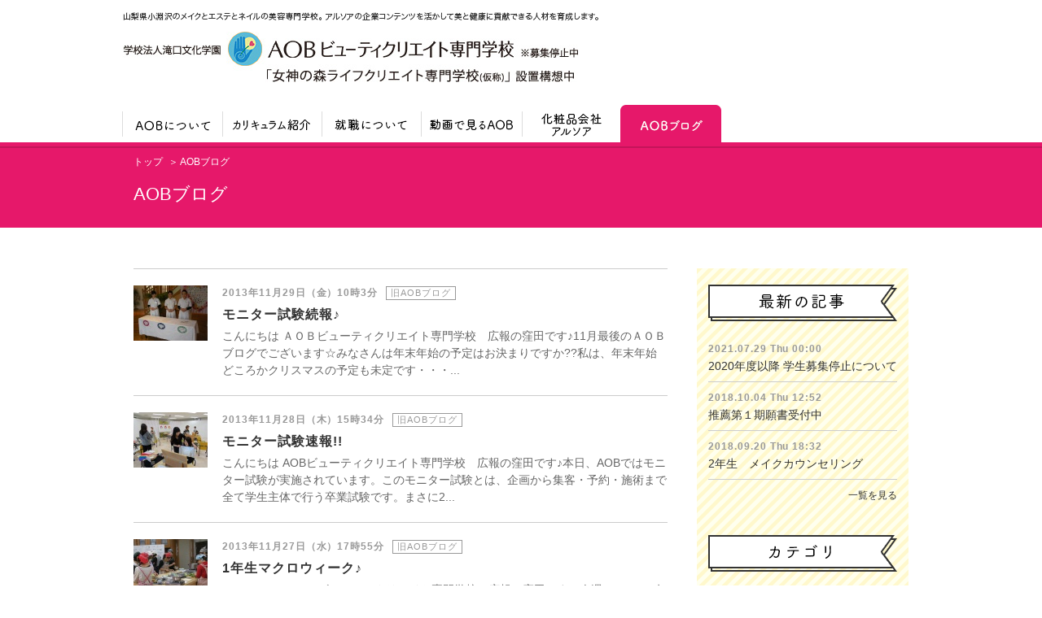

--- FILE ---
content_type: text/html
request_url: https://aob.ac.jp/blog/year/2013/month/11?PHPSESSID=69758ed9f47d282963bb2fc26a963fe2
body_size: 36764
content:
<!DOCTYPE html PUBLIC "-//W3C//DTD XHTML 1.0 Transitional//EN" "http://www.w3.org/TR/xhtml1/DTD/xhtml1-transitional.dtd">
<html xmlns="http://www.w3.org/1999/xhtml" xml:lang="ja" lang="ja">
<head>
<meta http-equiv="Content-Type" content="text/html; charset=UTF-8" />
<meta http-equiv="X-UA-Compatible" content="IE=edge" />
<meta name="viewport" content="width=980">
<meta http-equiv="imagetoolbar" content="no" />
<meta name="apple-mobile-web-app-capable" content="yes">
<meta name="apple-mobile-web-app-status-bar-style" content="black">
<link rel="shortcut icon" href="http://www.aob.ac.jp/favicon.ico" />


<link rel='stylesheet' type='text/css' href="/quickcode/AOB/themes/pc/common/css/default.css?v=1489368334" />
<link rel='stylesheet' type='text/css' href="/quickcode/AOB/themes/pc/common/css/common.css?v=1628077427" />
<link rel='stylesheet' type='text/css' href="/quickcode/AOB/themes/pc/common/css/style.css?v=1627978800" />

<script type="text/javascript" src="/quickcode/AOB/themes/pc/common/js/jquery-1.8.2.min.js"></script>
<script type="text/javascript" src="/quickcode/AOB/../quickcode1.1.4/js/jquery.yii.js"></script>

<link rel="stylesheet" type="text/css" href="/quickcode/AOB/themes/pc/common/css/pager.css" />
<title>AOBブログ | AOBビューティクリエイト専門学校</title>

<meta name="keywords" content="ブログ,メイク,ブライダル,エステ,アロマ,ネイル,マクロビオティック,トータルビューティ,総合美容専門学校,美容学校,専門学校,東京,山梨,長野,小淵沢"/>
<meta name="description" content="トータルビューティだから、あなたの可能性が花開く！AOBビューティクリエイト専門学校は山梨県小淵沢にある総合美容専門学校です。東京、山梨、長野からも通学圏内で、ほかの専門学校では学ぶことが難しいような幅広い美容の知識や技術をトータルに学ぶことができます。"/>


<!--============ Google Ananalytics ============--> 
<script type="text/javascript">

 var _gaq = _gaq || [];
 _gaq.push(['_setAccount', "UA-9816203-1"]);
 _gaq.push(['_setDomainName', 'none']);
 _gaq.push(['_setAllowLinker', true]);
 //_gaq.push(['_trackPageview']);　ここがデフォルトの記述です。

/*ここから追記箇所です。*/
$(function(){

var manager = new AOBPageManager();
var title = document.title.replace(/ \| AOBビューティクリエイト専門学校/,"");
var subTitle;
if($("input.confirm").size()===1){
   subTitle = "入力画面";
}else if($("input.request").size()===1){
   subTitle = "確認画面";
}
var page = manager.createPage(title, subTitle); if(page!==undefined){
   manager.setPageTitle(page);
   manager.submitPageCount(page);
   //console.log(document.title + " : " +page.getURL());
}else if(page!==false){
   _gaq.push(['_trackPageview']);
   //console.log(document.title);
}

});
/*ここまで追記箇所です。*/

 (function() {
   var ga = document.createElement('script'); ga.type = 'text/javascript';
ga.async = true;
   ga.src = ('https:' == document.location.protocol ? 'https://ssl' :
'http://www') + '.google-analytics.com/ga.js';
   var s = document.getElementsByTagName('script')[0];
s.parentNode.insertBefore(ga, s);
 })();

</script>


</head>

<body id="blog" onload="disable_links_outline();">
<div id="wrapper">

<div id="header">
	<div class="inner">
		<p><img src="/quickcode/AOB/themes/pc/common/images/hcopy.gif" alt="山梨県小淵沢のメイクとエステとネイルの美容専門学校。 アルソアの企業コンテンツを活かして美と健康に貢献できる人材を育成します。 女神の森ライフクリエイト専門学校(仮称) 設置構想中です。" /></p>
		<p><a href="/?PHPSESSID=69758ed9f47d282963bb2fc26a963fe2"><img src="/quickcode/AOB/themes/pc/common/images/logo01.jpg" alt="学校法人滝口文化学園　AOBビューティクリエイト専門学校" /></a></p>
	</div>

	<div id="nav">
		<ul>
			<li><a href="/aboutaob/?PHPSESSID=69758ed9f47d282963bb2fc26a963fe2"><img src="/quickcode/AOB/themes/pc/common/images/nav01.gif" alt="AOBについて" /></a>
				<div class="drop">
				<ul>
					<li><a href="/aboutaob/?PHPSESSID=69758ed9f47d282963bb2fc26a963fe2"><img src="/quickcode/AOB/themes/pc/common/images/nav01_sub1.jpg" alt="校長あいさつ" /></a></li>
					<li><a href="/aboutaob_strength/?PHPSESSID=69758ed9f47d282963bb2fc26a963fe2"><img src="/quickcode/AOB/themes/pc/common/images/nav01_sub2.jpg" alt="AOBの5つの強み" /></a></li>
					<li><a href="/aboutaob_access/?PHPSESSID=69758ed9f47d282963bb2fc26a963fe2"><img src="/quickcode/AOB/themes/pc/common/images/nav01_sub3.jpg" alt="アクセス・ロケーション" /></a></li>
				</ul>
				</div>
			</li>
			<li><a href="/curriculum/?PHPSESSID=69758ed9f47d282963bb2fc26a963fe2"><img src="/quickcode/AOB/themes/pc/common/images/nav02.gif" alt="カリキュラム紹介" /></a>
				<div class="drop">
				<ul>
					<li><a href="/curriculum/?PHPSESSID=69758ed9f47d282963bb2fc26a963fe2"><img src="/quickcode/AOB/themes/pc/common/images/nav02_sub1.jpg" alt="２年間の学科フロー" /></a></li>
					<li><a href="/curriculum_makeup/?PHPSESSID=69758ed9f47d282963bb2fc26a963fe2"><img src="/quickcode/AOB/themes/pc/common/images/nav02_sub2.jpg" alt="各授業で学ぶこと" /></a></li>
					<li><a href="/curriculum_instructors/?PHPSESSID=69758ed9f47d282963bb2fc26a963fe2"><img src="/quickcode/AOB/themes/pc/common/images/nav02_sub3.jpg" alt="講師紹介" /></a></li>
					<li><a href="/curriculum_learning/?PHPSESSID=69758ed9f47d282963bb2fc26a963fe2"><img src="/quickcode/AOB/themes/pc/common/images/nav02_sub4.jpg" alt="快適な学びを応援" /></a></li>
					<li><a href="/curriculum_timetable/?PHPSESSID=69758ed9f47d282963bb2fc26a963fe2"><img src="/quickcode/AOB/themes/pc/common/images/nav02_sub5.jpg" alt="時間割" /></a></li>
					<li><a href="/curriculum_qualification/?PHPSESSID=69758ed9f47d282963bb2fc26a963fe2"><img src="/quickcode/AOB/themes/pc/common/images/nav02_sub6.jpg" alt="取得可能な資格" /></a></li>
					<li><a href="/curriculum_training/?PHPSESSID=69758ed9f47d282963bb2fc26a963fe2"><img src="/quickcode/AOB/themes/pc/common/images/nav02_sub7.jpg" alt="海外研修" /></a></li>
				</ul>
				</div>
			</li>
			<li><a href="/support/?PHPSESSID=69758ed9f47d282963bb2fc26a963fe2"><img src="/quickcode/AOB/themes/pc/common/images/nav03.gif" alt="就職について" /></a>
				<div class="drop">
				<ul>
					<li><a href="/support/?PHPSESSID=69758ed9f47d282963bb2fc26a963fe2"><img src="/quickcode/AOB/themes/pc/common/images/nav03_sub1.jpg" alt="活躍する先輩たち" /></a></li>
					<li><a href="/support_job/?PHPSESSID=69758ed9f47d282963bb2fc26a963fe2"><img src="/quickcode/AOB/themes/pc/common/images/nav03_sub2.jpg" alt="主な就職先の実績" /></a></li>
					<li><a href="/support_followup/?PHPSESSID=69758ed9f47d282963bb2fc26a963fe2"><img src="/quickcode/AOB/themes/pc/common/images/nav03_sub3.jpg" alt="就職サポート" /></a></li>
				</ul>
				</div>
			</li>
			<li><a href="/movie/?PHPSESSID=69758ed9f47d282963bb2fc26a963fe2"><img src="/quickcode/AOB/themes/pc/common/images/nav04.gif" alt="動画で見るAOB" /></a></li>
			<li><a href="/arsoa/?PHPSESSID=69758ed9f47d282963bb2fc26a963fe2"><img src="/quickcode/AOB/themes/pc/common/images/nav07.gif" alt="化粧品会社アルソア" /></a></li>
			<li><a href="/blog/?PHPSESSID=69758ed9f47d282963bb2fc26a963fe2"><img src="/quickcode/AOB/themes/pc/common/images/nav08_act.gif" alt="AOBブログ" /></a></li>
		</ul>

	</div>
</div><!-- /header -->

<div id="pagetitle">
    <div class="contents">
    	<div id="breadcrumb">
<div id="topicpath"><ul class="breadcrumb">
<li><a href="/?PHPSESSID=69758ed9f47d282963bb2fc26a963fe2">トップ</a></li><span class="divider"> </span>AOBブログ</ul>
</div>    	</div>
    	<h1>AOBブログ</h1>
    </div>
</div><!-- /title -->


<div class="contents">
    
    <div id="article">
<ul id="blogList"><li>
<dl class="clf">
<dt><a href="/blog_detail/data/254?PHPSESSID=69758ed9f47d282963bb2fc26a963fe2"><img width="91" src="https://aob.ac.jp/quickcode/AOB/uploads/element/banner1/20131129093941_91_8642.jpg" alt="モニター試験続報♪" /></a></dt>

<dd>
2013年11月29日（金）10時3分<span>旧AOBブログ</span><strong><a href="/blog_detail/data/254?PHPSESSID=69758ed9f47d282963bb2fc26a963fe2">モニター試験続報♪</a></strong><p>こんにちは ＡＯＢビューティクリエイト専門学校　広報の窪田です♪11月最後のＡＯＢブログでございます☆みなさんは年末年始の予定はお決まりですか??私は、年末年始どころかクリスマスの予定も未定です・・・...</p></dd></dl></li>
<li>
<dl class="clf">
<dt><a href="/blog_detail/data/253?PHPSESSID=69758ed9f47d282963bb2fc26a963fe2"><img width="91" src="https://aob.ac.jp/quickcode/AOB/uploads/element/banner1/20131128151029_91_55371.jpg" alt="モニター試験速報" /></a></dt>

<dd>
2013年11月28日（木）15時34分<span>旧AOBブログ</span><strong><a href="/blog_detail/data/253?PHPSESSID=69758ed9f47d282963bb2fc26a963fe2">モニター試験速報!!</a></strong><p>こんにちは AOBビューティクリエイト専門学校　広報の窪田です♪本日、AOBではモニター試験が実施されています。このモニター試験とは、企画から集客・予約・施術まで全て学生主体で行う卒業試験です。まさに2...</p></dd></dl></li>
<li>
<dl class="clf">
<dt><a href="/blog_detail/data/252?PHPSESSID=69758ed9f47d282963bb2fc26a963fe2"><img width="91" src="https://aob.ac.jp/quickcode/AOB/uploads/element/banner1/20131127173034_91_8642.jpg" alt="1年生マクロウィーク♪" /></a></dt>

<dd>
2013年11月27日（水）17時55分<span>旧AOBブログ</span><strong><a href="/blog_detail/data/252?PHPSESSID=69758ed9f47d282963bb2fc26a963fe2">1年生マクロウィーク♪</a></strong><p>こんにちは　 AOBビューティクリエイト専門学校　広報の窪田です。今週のAOBは1年生のマクロウィークと明日に控えた2年生のモニター試験がでアワアワしています☆本日は1年生のマクロビオテックの授業の様子です。</p></dd></dl></li>
<li>
<dl class="clf">
<dt><a href="/blog_detail/data/251?PHPSESSID=69758ed9f47d282963bb2fc26a963fe2"><img width="91" src="https://aob.ac.jp/quickcode/AOB/uploads/element/banner1/20131125172039_91_8642.jpg" alt="11/24 オープンキャンパス開催しました" /></a></dt>

<dd>
2013年11月25日（月）17時15分<span>旧AOBブログ</span><strong><a href="/blog_detail/data/251?PHPSESSID=69758ed9f47d282963bb2fc26a963fe2">11/24オープンキャンパス開催しました</a></strong><p>こんにちは。 昨日、サロンdeAOB と題しまして、オープンキャンパスが開催されました。ＡＯＢの学生たちが、エステティシャンとネイリストになって高校生達にエステ＆ネイルをさせて頂きました。</p></dd></dl></li>
<li>
<dl class="clf">
<dt><a href="/blog_detail/data/250?PHPSESSID=69758ed9f47d282963bb2fc26a963fe2"><img src="/quickcode/AOB/themes/pc/common/images/blog/noimage.jpg" alt=""></a></dt>

<dd>
2013年11月22日（金）17時52分<span>旧AOBブログ</span><strong><a href="/blog_detail/data/250?PHPSESSID=69758ed9f47d282963bb2fc26a963fe2">11/24（日）オープンキャンパス開催</a></strong><p>11/24&nbsp;オープンキャンパス　サロンdeAOB～Autumn～開催♪</p></dd></dl></li>
<li>
<dl class="clf">
<dt><a href="/blog_detail/data/249?PHPSESSID=69758ed9f47d282963bb2fc26a963fe2"><img width="91" src="https://aob.ac.jp/quickcode/AOB/uploads/element/banner1/20131121095617_91_8642.jpg" alt="インターシップ研修♪" /></a></dt>

<dd>
2013年11月21日（木）10時1分<span>旧AOBブログ</span><strong><a href="/blog_detail/data/249?PHPSESSID=69758ed9f47d282963bb2fc26a963fe2">インターシップ研修</a></strong><p>こんにちは ＡＯＢビューティクリエイト専門学校　広報の窪田です。2年生は、卒業後プロとして働くためにインターシップ研修を行っています。インターシップ研修とは企業様にご協力いだたき実際の現場で働く...</p></dd></dl></li>
<li>
<dl class="clf">
<dt><a href="/blog_detail/data/248?PHPSESSID=69758ed9f47d282963bb2fc26a963fe2"><img width="91" src="https://aob.ac.jp/quickcode/AOB/uploads/element/banner1/20131120101426_91_34568.jpg" alt="お芋の収穫♪" /></a></dt>

<dd>
2013年11月20日（水）11時58分<span>旧AOBブログ</span><strong><a href="/blog_detail/data/248?PHPSESSID=69758ed9f47d282963bb2fc26a963fe2">お芋の収穫♪</a></strong><p>こんにちは ＡＯＢビューティクリエイト専門学校　広報の窪田です。あっと言う間に11月下旬じゃないですか!!!</p></dd></dl></li>
<li>
<dl class="clf">
<dt><a href="/blog_detail/data/247?PHPSESSID=69758ed9f47d282963bb2fc26a963fe2"><img src="/quickcode/AOB/themes/pc/common/images/blog/noimage.jpg" alt=""></a></dt>

<dd>
2013年11月19日（火）9時52分<span>旧AOBブログ</span><strong><a href="/blog_detail/data/247?PHPSESSID=69758ed9f47d282963bb2fc26a963fe2">冬がキター+.(´･∀･)ﾉﾟ+.ﾀﾞｰ☆</a></strong><p>こんにちは ＡＯＢビューティクリエイト専門学校　広報の窪田です♪朝から冷えるなと思っていたのですが、学校に着いてビックリなんと雪がかすかに舞っているじゃなかですか!!!(ﾉﾟДﾟ)ﾉ  ビ...</p></dd></dl></li>
<li>
<dl class="clf">
<dt><a href="/blog_detail/data/246?PHPSESSID=69758ed9f47d282963bb2fc26a963fe2"><img width="91" src="https://aob.ac.jp/quickcode/AOB/uploads/element/banner1/20131119090714_91_15500.jpg" alt="秋の運動会♪" /></a></dt>

<dd>
2013年11月18日（月）16時47分<span>旧AOBブログ</span><strong><a href="/blog_detail/data/246?PHPSESSID=69758ed9f47d282963bb2fc26a963fe2">秋の運動会♪</a></strong><p>こんにちは。広報向井です。今日、AOBの学生たちは、白州体育館で運動会を行いましたよ。1年生2年生合同チームで、バレーボールやドッジボールをして楽しんでいました。写真を撮りながらも、私も仲間に入...</p></dd></dl></li>
<li>
<dl class="clf">
<dt><a href="/blog_detail/data/245?PHPSESSID=69758ed9f47d282963bb2fc26a963fe2"><img width="91" src="https://aob.ac.jp/quickcode/AOB/uploads/element/banner1/20131115134312_91_1015.jpg" alt="卒業生も活躍しています！！" /></a></dt>

<dd>
2013年11月15日（金）13時20分<span>旧AOBブログ</span><strong><a href="/blog_detail/data/245?PHPSESSID=69758ed9f47d282963bb2fc26a963fe2">卒業生も活躍しています！！</a></strong><p>始めまして(*´・Д・)♪学務の田中と申します。少し緊張していますが、ブログデビューしました♪（実はずっと書きたくって、職員なのにここのブログを毎日チェックしてました。笑）よろしくお願い致します(。_。)ペコリッ...</p></dd></dl></li>
<li>
<dl class="clf">
<dt><a href="/blog_detail/data/244?PHPSESSID=69758ed9f47d282963bb2fc26a963fe2"><img width="91" src="https://aob.ac.jp/quickcode/AOB/uploads/element/banner1/20131114121233_91_3375.jpg" alt="サロンｄｅＡＯＢ" /></a></dt>

<dd>
2013年11月14日（木）12時12分<span>旧AOBブログ</span><strong><a href="/blog_detail/data/244?PHPSESSID=69758ed9f47d282963bb2fc26a963fe2">11月24日（日）サロンｄｅＡＯＢ</a></strong><p>こんにちはＡＯＢビューティクリエイト専門学校　広報の窪田です。今年の秋冬は千鳥柄やブリティッシュスタイルがトレンドになっていますがみなさんは、もう取り入れましたか??例え英国風のブリティッシ...</p></dd></dl></li>
<li>
<dl class="clf">
<dt><a href="/blog_detail/data/243?PHPSESSID=69758ed9f47d282963bb2fc26a963fe2"><img width="91" src="https://aob.ac.jp/quickcode/AOB/uploads/element/banner1/20131113124013_91_8642.jpg" alt="ネイルエキスポ2013に行ってきました♪" /></a></dt>

<dd>
2013年11月13日（水）12時42分<span>旧AOBブログ</span><strong><a href="/blog_detail/data/243?PHPSESSID=69758ed9f47d282963bb2fc26a963fe2">ネイルエキスポ2013行ってきました！</a></strong><p>こんにちはＡＯＢビューティクリエイト専門学校　広報の窪田です。夏は暑い！!暑い!！大騒ぎする私は、寒い↓↓寒い↓↓と大騒ぎしています。もうこのＡＯＢブログの始まりが来春までずっと「寒い」から始まるのではないかと...</p></dd></dl></li>
<li>
<dl class="clf">
<dt><a href="/blog_detail/data/242?PHPSESSID=69758ed9f47d282963bb2fc26a963fe2"><img width="91" src="https://aob.ac.jp/quickcode/AOB/uploads/element/banner1/20131112163540_91_13503.jpg" alt="2年生　ブライダルブーケ作り" /></a></dt>

<dd>
2013年11月12日（火）16時34分<span>旧AOBブログ</span><strong><a href="/blog_detail/data/242?PHPSESSID=69758ed9f47d282963bb2fc26a963fe2">2年生　ブライダルブーケ作り</a></strong><p>こんにちは。広報　向井です。寒い！！！急に寒くなってしまって、一気に冬到来ですね(&gt;_&lt;)受験生、風邪ひかないように気を付けて下さいね。今日は、2年生のブライダルブーケ作りのご報告です。</p></dd></dl></li>
<li>
<dl class="clf">
<dt><a href="/blog_detail/data/241?PHPSESSID=69758ed9f47d282963bb2fc26a963fe2"><img width="91" src="https://aob.ac.jp/quickcode/AOB/uploads/element/banner1/20131111093617_91_55371.jpg" alt="1年生面接授業" /></a></dt>

<dd>
2013年11月11日（月）9時51分<span>旧AOBブログ</span><strong><a href="/blog_detail/data/241?PHPSESSID=69758ed9f47d282963bb2fc26a963fe2">1年生模擬面接授業</a></strong><p>こんにちはAOBビューティクリエイト専門学校　広報の窪田です♪昨日、AOBでは色彩検定が実施されました♪一年生に混ざって私も色彩検定を受験してきました！！結果は、神のみぞ知るといったところでしょうか・・</p></dd></dl></li>
<li>
<dl class="clf">
<dt><a href="/blog_detail/data/240?PHPSESSID=69758ed9f47d282963bb2fc26a963fe2"><img width="91" src="https://aob.ac.jp/quickcode/AOB/uploads/element/banner1/20131108104504_91_3375.jpg" alt="一般入試出願はじまっています♪" /></a></dt>

<dd>
2013年11月8日（金）10時45分<span>旧AOBブログ</span><strong><a href="/blog_detail/data/240?PHPSESSID=69758ed9f47d282963bb2fc26a963fe2">一般入学の出願はじまっています♪</a></strong><p>こんにちは AOBビューティクリエイト専門学校　広報の窪田です。今日は昨日に引き続き少し硬いAOBブログをお届けします。11月は出願ラッシュです!!推薦の第2期募集と一般の第一期募集は共に10月28日～12月13日</p></dd></dl></li>
<li>
<dl class="clf">
<dt><a href="/blog_detail/data/238?PHPSESSID=69758ed9f47d282963bb2fc26a963fe2"><img width="91" src="https://aob.ac.jp/quickcode/AOB/uploads/element/banner1/20131107150736_91_13503.jpg" alt="全校集会☆" /></a></dt>

<dd>
2013年11月7日（木）15時36分<span>旧AOBブログ</span><strong><a href="/blog_detail/data/238?PHPSESSID=69758ed9f47d282963bb2fc26a963fe2">全校集会☆</a></strong><p>こんにちはAOBビューティクリエイト専門学校　広報の窪田です。今日は立冬、冬の始まりです。寒さが辛い時期ではありますが楽しいことも盛り沢山のシーズンです♪みなさんは冬と言えば何が思い浮かびますか??</p></dd></dl></li>
<li>
<dl class="clf">
<dt><a href="/blog_detail/data/237?PHPSESSID=69758ed9f47d282963bb2fc26a963fe2"><img width="91" src="https://aob.ac.jp/quickcode/AOB/uploads/element/banner1/20131106150512_91_13503.jpg" alt="甲府CATV「ホッとHOT情報局」にて本校が紹介されます。" /></a></dt>

<dd>
2013年11月6日（水）15時2分<span>旧AOBブログ</span><strong><a href="/blog_detail/data/237?PHPSESSID=69758ed9f47d282963bb2fc26a963fe2">甲府CATV「ホッとHOT情報局」にて本校が紹介されます。</a></strong><p>こんにちは。広報の向井です。毎週月曜日から金曜日に放送されている情報番組『ホッとHOT情報局』の取材を本日受けましたよ♡毎週水曜日の</p></dd></dl></li>
<li>
<dl class="clf">
<dt><a href="/blog_detail/data/236?PHPSESSID=69758ed9f47d282963bb2fc26a963fe2"><img width="91" src="https://aob.ac.jp/quickcode/AOB/uploads/element/banner1/20131105151914_91_13503.jpg" alt="紅葉がとってもきれいです。" /></a></dt>

<dd>
2013年11月5日（火）0時0分<span>旧AOBブログ</span><strong><a href="/blog_detail/data/236?PHPSESSID=69758ed9f47d282963bb2fc26a963fe2">紅葉がとってもきれいです。</a></strong><p>こんにちは。広報の向井です。今、小淵沢の紅葉がとってもきれいなんです。観光のお客さんもたくさん紅葉狩りに来ていますよ。写真は、学校前の歩道と学校正面の写真です。歩道はまるで紅葉の...</p></dd></dl></li>
<li>
<dl class="clf">
<dt><a href="/blog_detail/data/235?PHPSESSID=69758ed9f47d282963bb2fc26a963fe2"><img width="91" src="https://aob.ac.jp/quickcode/AOB/uploads/element/banner1/20131101172959_91_55371.jpg" alt="貴重なお話しを聞くことができました♪" /></a></dt>

<dd>
2013年11月1日（金）17時48分<span>旧AOBブログ</span><strong><a href="/blog_detail/data/235?PHPSESSID=69758ed9f47d282963bb2fc26a963fe2">貴重なお話しを聞くことができました♪</a></strong><p>こんにちはＡＯＢビューティクリエイト専門学校　広報の窪田です。先日、とても貴重な時間を過ごすことができたのでご報告です。2年生のエステ専攻生たちは・・・あのエステ・デイスパサロン　ピュアリー...</p></dd></dl></li>
</ul>    </div><!-- /article -->


    <div id="archive">
        <dl class="latest">
        	<dt><img src="/quickcode/AOB/themes/pc/common/images/blog/side_ttl01.png" alt="最新の記事" /></dt>
        	<dd><ul>
            	<ul>
<li>
    <strong>2021.07.29 Thu 00:00</strong>
<a href="/blog_detail/data/1093?PHPSESSID=69758ed9f47d282963bb2fc26a963fe2">2020年度以降 学生募集停止について</a>
</li>


<li>
    <strong>2018.10.04 Thu 12:52</strong>
<a href="/blog_detail/data/1092?PHPSESSID=69758ed9f47d282963bb2fc26a963fe2">推薦第１期願書受付中</a>
</li>


<li>
    <strong>2018.09.20 Thu 18:32</strong>
<a href="/blog_detail/data/1088?PHPSESSID=69758ed9f47d282963bb2fc26a963fe2">2年生　メイクカウンセリング</a>
</li>

</ul>        	</ul></dd>
        </dl>
        <p><a href="/blog/?PHPSESSID=69758ed9f47d282963bb2fc26a963fe2">一覧を見る</a></p>
        
        <dl class="category">
        	<dt><img src="/quickcode/AOB/themes/pc/common/images/blog/side_ttl02.png" alt="カテゴリ" /></dt>
        	<dd><ul><li><a href="/blog/cat/349?PHPSESSID=69758ed9f47d282963bb2fc26a963fe2">メイク<strong>（95）</strong></a></li><li><a href="/blog/cat/350?PHPSESSID=69758ed9f47d282963bb2fc26a963fe2">エステ<strong>（51）</strong></a></li><li><a href="/blog/cat/351?PHPSESSID=69758ed9f47d282963bb2fc26a963fe2">ネイル<strong>（50）</strong></a></li><li><a href="/blog/cat/352?PHPSESSID=69758ed9f47d282963bb2fc26a963fe2">その他美容<strong>（29）</strong></a></li><li><a href="/blog/cat/353?PHPSESSID=69758ed9f47d282963bb2fc26a963fe2">健康<strong>（20）</strong></a></li><li><a href="/blog/cat/354?PHPSESSID=69758ed9f47d282963bb2fc26a963fe2">ビジネス<strong>（20）</strong></a></li><li><a href="/blog/cat/355?PHPSESSID=69758ed9f47d282963bb2fc26a963fe2">オープンキャンパス<strong>（115）</strong></a></li><li><a href="/blog/cat/356?PHPSESSID=69758ed9f47d282963bb2fc26a963fe2">学生ブログ<strong>（3）</strong></a></li><li><a href="/blog/cat/357?PHPSESSID=69758ed9f47d282963bb2fc26a963fe2">その他<strong>（64）</strong></a></li><li><a href="/blog/cat/358?PHPSESSID=69758ed9f47d282963bb2fc26a963fe2">旧AOBブログ<strong>（639）</strong></a></li>        	</ul></dd>
        </dl>
        
        <dl class="monthly">
        	<dt><img src="/quickcode/AOB/themes/pc/common/images/blog/side_ttl03.png" alt="月別アーカイブ" /></dt>
        	<dd><ul>
<li><a href="/blog/year/2021/month/07?PHPSESSID=69758ed9f47d282963bb2fc26a963fe2">2021年07月（1）</a></li><li><a href="/blog/year/2018/month/10?PHPSESSID=69758ed9f47d282963bb2fc26a963fe2">2018年10月（2）</a></li><li><a href="/blog/year/2018/month/09?PHPSESSID=69758ed9f47d282963bb2fc26a963fe2">2018年09月（6）</a></li><li><a href="/blog/year/2018/month/08?PHPSESSID=69758ed9f47d282963bb2fc26a963fe2">2018年08月（9）</a></li><li><a href="/blog/year/2018/month/07?PHPSESSID=69758ed9f47d282963bb2fc26a963fe2">2018年07月（14）</a></li><li><a href="/blog/year/2018/month/06?PHPSESSID=69758ed9f47d282963bb2fc26a963fe2">2018年06月（11）</a></li><li><a href="/blog/year/2018/month/05?PHPSESSID=69758ed9f47d282963bb2fc26a963fe2">2018年05月（9）</a></li><li><a href="/blog/year/2018/month/04?PHPSESSID=69758ed9f47d282963bb2fc26a963fe2">2018年04月（13）</a></li><li><a href="/blog/year/2018/month/03?PHPSESSID=69758ed9f47d282963bb2fc26a963fe2">2018年03月（7）</a></li><li><a href="/blog/year/2018/month/02?PHPSESSID=69758ed9f47d282963bb2fc26a963fe2">2018年02月（9）</a></li><li><a href="/blog/year/2018/month/01?PHPSESSID=69758ed9f47d282963bb2fc26a963fe2">2018年01月（9）</a></li><li><a href="/blog/year/2017/month/12?PHPSESSID=69758ed9f47d282963bb2fc26a963fe2">2017年12月（11）</a></li><li><a href="/blog/year/2017/month/11?PHPSESSID=69758ed9f47d282963bb2fc26a963fe2">2017年11月（17）</a></li><li><a href="/blog/year/2017/month/10?PHPSESSID=69758ed9f47d282963bb2fc26a963fe2">2017年10月（22）</a></li><li><a href="/blog/year/2017/month/09?PHPSESSID=69758ed9f47d282963bb2fc26a963fe2">2017年09月（16）</a></li><li><a href="/blog/year/2017/month/08?PHPSESSID=69758ed9f47d282963bb2fc26a963fe2">2017年08月（9）</a></li><li><a href="/blog/year/2017/month/07?PHPSESSID=69758ed9f47d282963bb2fc26a963fe2">2017年07月（17）</a></li><li><a href="/blog/year/2017/month/06?PHPSESSID=69758ed9f47d282963bb2fc26a963fe2">2017年06月（16）</a></li><li><a href="/blog/year/2017/month/05?PHPSESSID=69758ed9f47d282963bb2fc26a963fe2">2017年05月（10）</a></li><li><a href="/blog/year/2017/month/04?PHPSESSID=69758ed9f47d282963bb2fc26a963fe2">2017年04月（24）</a></li><li><a href="/blog/year/2017/month/03?PHPSESSID=69758ed9f47d282963bb2fc26a963fe2">2017年03月（14）</a></li><li><a href="/blog/year/2017/month/02?PHPSESSID=69758ed9f47d282963bb2fc26a963fe2">2017年02月（12）</a></li><li><a href="/blog/year/2017/month/01?PHPSESSID=69758ed9f47d282963bb2fc26a963fe2">2017年01月（14）</a></li><li><a href="/blog/year/2016/month/12?PHPSESSID=69758ed9f47d282963bb2fc26a963fe2">2016年12月（12）</a></li><li><a href="/blog/year/2016/month/11?PHPSESSID=69758ed9f47d282963bb2fc26a963fe2">2016年11月（19）</a></li><li><a href="/blog/year/2016/month/10?PHPSESSID=69758ed9f47d282963bb2fc26a963fe2">2016年10月（18）</a></li><li><a href="/blog/year/2016/month/09?PHPSESSID=69758ed9f47d282963bb2fc26a963fe2">2016年09月（16）</a></li><li><a href="/blog/year/2016/month/08?PHPSESSID=69758ed9f47d282963bb2fc26a963fe2">2016年08月（20）</a></li><li><a href="/blog/year/2016/month/07?PHPSESSID=69758ed9f47d282963bb2fc26a963fe2">2016年07月（12）</a></li><li><a href="/blog/year/2016/month/06?PHPSESSID=69758ed9f47d282963bb2fc26a963fe2">2016年06月（15）</a></li><li><a href="/blog/year/2016/month/05?PHPSESSID=69758ed9f47d282963bb2fc26a963fe2">2016年05月（15）</a></li><li><a href="/blog/year/2016/month/04?PHPSESSID=69758ed9f47d282963bb2fc26a963fe2">2016年04月（13）</a></li><li><a href="/blog/year/2016/month/03?PHPSESSID=69758ed9f47d282963bb2fc26a963fe2">2016年03月（7）</a></li><li><a href="/blog/year/2016/month/02?PHPSESSID=69758ed9f47d282963bb2fc26a963fe2">2016年02月（8）</a></li><li><a href="/blog/year/2016/month/01?PHPSESSID=69758ed9f47d282963bb2fc26a963fe2">2016年01月（11）</a></li><li><a href="/blog/year/2015/month/12?PHPSESSID=69758ed9f47d282963bb2fc26a963fe2">2015年12月（7）</a></li><li><a href="/blog/year/2015/month/11?PHPSESSID=69758ed9f47d282963bb2fc26a963fe2">2015年11月（13）</a></li><li><a href="/blog/year/2015/month/10?PHPSESSID=69758ed9f47d282963bb2fc26a963fe2">2015年10月（18）</a></li><li><a href="/blog/year/2015/month/09?PHPSESSID=69758ed9f47d282963bb2fc26a963fe2">2015年09月（11）</a></li><li><a href="/blog/year/2015/month/08?PHPSESSID=69758ed9f47d282963bb2fc26a963fe2">2015年08月（10）</a></li><li><a href="/blog/year/2015/month/07?PHPSESSID=69758ed9f47d282963bb2fc26a963fe2">2015年07月（14）</a></li><li><a href="/blog/year/2015/month/06?PHPSESSID=69758ed9f47d282963bb2fc26a963fe2">2015年06月（15）</a></li><li><a href="/blog/year/2015/month/05?PHPSESSID=69758ed9f47d282963bb2fc26a963fe2">2015年05月（16）</a></li><li><a href="/blog/year/2015/month/04?PHPSESSID=69758ed9f47d282963bb2fc26a963fe2">2015年04月（11）</a></li><li><a href="/blog/year/2015/month/03?PHPSESSID=69758ed9f47d282963bb2fc26a963fe2">2015年03月（9）</a></li><li><a href="/blog/year/2015/month/02?PHPSESSID=69758ed9f47d282963bb2fc26a963fe2">2015年02月（8）</a></li><li><a href="/blog/year/2015/month/01?PHPSESSID=69758ed9f47d282963bb2fc26a963fe2">2015年01月（6）</a></li><li><a href="/blog/year/2014/month/12?PHPSESSID=69758ed9f47d282963bb2fc26a963fe2">2014年12月（7）</a></li><li><a href="/blog/year/2014/month/11?PHPSESSID=69758ed9f47d282963bb2fc26a963fe2">2014年11月（6）</a></li><li><a href="/blog/year/2014/month/10?PHPSESSID=69758ed9f47d282963bb2fc26a963fe2">2014年10月（5）</a></li><li><a href="/blog/year/2014/month/09?PHPSESSID=69758ed9f47d282963bb2fc26a963fe2">2014年09月（7）</a></li><li><a href="/blog/year/2014/month/08?PHPSESSID=69758ed9f47d282963bb2fc26a963fe2">2014年08月（4）</a></li><li><a href="/blog/year/2014/month/07?PHPSESSID=69758ed9f47d282963bb2fc26a963fe2">2014年07月（5）</a></li><li><a href="/blog/year/2014/month/06?PHPSESSID=69758ed9f47d282963bb2fc26a963fe2">2014年06月（5）</a></li><li><a href="/blog/year/2014/month/05?PHPSESSID=69758ed9f47d282963bb2fc26a963fe2">2014年05月（5）</a></li><li><a href="/blog/year/2014/month/04?PHPSESSID=69758ed9f47d282963bb2fc26a963fe2">2014年04月（13）</a></li><li><a href="/blog/year/2014/month/03?PHPSESSID=69758ed9f47d282963bb2fc26a963fe2">2014年03月（16）</a></li><li><a href="/blog/year/2014/month/02?PHPSESSID=69758ed9f47d282963bb2fc26a963fe2">2014年02月（15）</a></li><li><a href="/blog/year/2014/month/01?PHPSESSID=69758ed9f47d282963bb2fc26a963fe2">2014年01月（20）</a></li><li><a href="/blog/year/2013/month/12?PHPSESSID=69758ed9f47d282963bb2fc26a963fe2">2013年12月（16）</a></li><li>2013年11月（19）</li><li><a href="/blog/year/2013/month/10?PHPSESSID=69758ed9f47d282963bb2fc26a963fe2">2013年10月（22）</a></li><li><a href="/blog/year/2013/month/09?PHPSESSID=69758ed9f47d282963bb2fc26a963fe2">2013年09月（20）</a></li><li><a href="/blog/year/2013/month/08?PHPSESSID=69758ed9f47d282963bb2fc26a963fe2">2013年08月（22）</a></li><li><a href="/blog/year/2013/month/07?PHPSESSID=69758ed9f47d282963bb2fc26a963fe2">2013年07月（25）</a></li><li><a href="/blog/year/2013/month/06?PHPSESSID=69758ed9f47d282963bb2fc26a963fe2">2013年06月（12）</a></li><li><a href="/blog/year/2013/month/05?PHPSESSID=69758ed9f47d282963bb2fc26a963fe2">2013年05月（10）</a></li><li><a href="/blog/year/2013/month/03?PHPSESSID=69758ed9f47d282963bb2fc26a963fe2">2013年03月（1）</a></li><li><a href="/blog/year/2013/month/02?PHPSESSID=69758ed9f47d282963bb2fc26a963fe2">2013年02月（6）</a></li><li><a href="/blog/year/2013/month/01?PHPSESSID=69758ed9f47d282963bb2fc26a963fe2">2013年01月（1）</a></li>        	</ul></dd>
        </dl>
    </div><!-- /archive -->

</div>


 


<p id="pagetop"><img src="/quickcode/AOB/themes/pc/common/images/pagetop_off.png" alt="PAGE TOP" /></p>


<div id="fnav">
<div class="inner">
	<dl>
		<dt><a href="/aboutaob/?PHPSESSID=69758ed9f47d282963bb2fc26a963fe2">AOBについて</a></dt>
		<dd><ul>
			<li><a href="/aboutaob/?PHPSESSID=69758ed9f47d282963bb2fc26a963fe2">校長あいさつ</a></li>
			<li><a href="/aboutaob_strength/?PHPSESSID=69758ed9f47d282963bb2fc26a963fe2">AOBの5つの強み</a></li>
			<li><a href="/aboutaob_access/?PHPSESSID=69758ed9f47d282963bb2fc26a963fe2">アクセス・ロケーション</a></li>
		</ul></dd>
		
		<dt><a href="/curriculum/?PHPSESSID=69758ed9f47d282963bb2fc26a963fe2">カリキュラム紹介</a></dt>
		<dd><ul>
			<li><a href="/curriculum/?PHPSESSID=69758ed9f47d282963bb2fc26a963fe2">２年間の学科フロー</a></li>
			<li><a href="/curriculum_makeup/?PHPSESSID=69758ed9f47d282963bb2fc26a963fe2">各授業で学ぶこと</a></li>
			<li><a href="/curriculum_instructors/?PHPSESSID=69758ed9f47d282963bb2fc26a963fe2">講師紹介</a></li>
			<li><a href="/curriculum_learning/?PHPSESSID=69758ed9f47d282963bb2fc26a963fe2">快適な学びを応援</a></li>
			<li><a href="/curriculum_timetable/?PHPSESSID=69758ed9f47d282963bb2fc26a963fe2">時間割</a></li>
			<li><a href="/curriculum_qualification/?PHPSESSID=69758ed9f47d282963bb2fc26a963fe2">取得可能な資格</a></li>
			<li><a href="/curriculum_training/?PHPSESSID=69758ed9f47d282963bb2fc26a963fe2">海外研修</a></li>
		</ul></dd>
		<dt><a href="/support/?PHPSESSID=69758ed9f47d282963bb2fc26a963fe2">就職について</a></dt>
		<dd><ul>
			<li><a href="/support/?PHPSESSID=69758ed9f47d282963bb2fc26a963fe2">活躍する先輩たち</a></li>
			<li><a href="/support_job/?PHPSESSID=69758ed9f47d282963bb2fc26a963fe2">主な就職先の実績</a></li>
			<li><a href="/support_followup/?PHPSESSID=69758ed9f47d282963bb2fc26a963fe2">就職サポート</a></li>
		</ul></dd>

		<dt><a href="/movie/?PHPSESSID=69758ed9f47d282963bb2fc26a963fe2">動画で見るAOB</a></dt>
		<dd><ul>
			<li><a href="/movie/?PHPSESSID=69758ed9f47d282963bb2fc26a963fe2">動画で見るAOB</a></li>
		</ul></dd>
		<dt></dt>
		<dd><ul>
			<li><a href="/arsoa/?PHPSESSID=69758ed9f47d282963bb2fc26a963fe2">化粧品会社アルソア</a></li>
			<li><a href="/blog/?PHPSESSID=69758ed9f47d282963bb2fc26a963fe2">ブログ一覧</a></li>
			<li><a href="/contact/?PHPSESSID=69758ed9f47d282963bb2fc26a963fe2">お問い合わせ</a></li>
			<li><a href="/privacypolicy/?PHPSESSID=69758ed9f47d282963bb2fc26a963fe2">プライバシーポリシー</a></li>
		</ul></dd>
		<dt></dt>
		<dd><ul>
			<li><a href="/enter_guideline/?PHPSESSID=69758ed9f47d282963bb2fc26a963fe2">特定商取引法</a></li>
			<li><a href="/faq/?PHPSESSID=69758ed9f47d282963bb2fc26a963fe2">よくあるＱ＆Ａ</a></li>
			<li><a href="/sitemap/?PHPSESSID=69758ed9f47d282963bb2fc26a963fe2">サイトマップ</a></li>
			<li><a href="/for_company/?PHPSESSID=69758ed9f47d282963bb2fc26a963fe2">企業の皆さまへ</a></li>
		</ul></dd>
	</dl>
</div>
</div><!-- /fnav -->

<div id="footer">
	<dl>
		<dt><img src="/quickcode/AOB/themes/pc/common/images/logo02.jpg" alt="学校法人滝口文化学園　AOBビューティクリエイト専門学校" /></dt>
		<dd><img src="/quickcode/AOB/themes/pc/common/images/fcopy.gif" alt="山梨県小淵沢のメイクとエステとネイルの美容専門学校。アルソアの企業コンテンツを活かして美と健康に貢献できる人材を育成します。" /><br />
			〒408-0044　山梨県北杜市小淵沢町2950　<br />TEL：0551-36-6501　FAX：0551-36-6502</dd>
	</dl>
	<p id="copyright">Copyright &copy; AOB Beauty Create College. All Rights Reserved.</p>
</div><!-- /footer -->


</div><!-- /wrapper -->


<script type="text/javascript" src="/quickcode/AOB/themes/pc/common/js/jquery.common.js"></script>
<script type="text/javascript" src="/quickcode/AOB/themes/pc/common/js/jquery.dropdown.js"></script>
<script type="text/javascript" src="/quickcode/AOB/themes/pc/common/js/aob_conversion.js"></script>



<script type="text/javascript">
// <![CDATA[
function disable_links_outline() {
var blur = function () { this.blur() };
for (var i = 0; i < document.links.length; i++)
document.links[i].onfocus = blur;
}

/* for stopping "curCSS error" */
jQuery.curCSS = function(element, prop, val) {
    return jQuery(element).css(prop, val);
};
// ]]>
</script>

    


</body>
</html>

--- FILE ---
content_type: text/css
request_url: https://aob.ac.jp/quickcode/AOB/themes/pc/common/css/common.css?v=1628077427
body_size: 3955
content:
@charset "UTF-8";

#wrapper {
	min-width: 1000px;
}

/*----------------------------------------------------
	#Header
----------------------------------------------------*/
#header {
	width: 100%;
	height: 175px;
	background: #fff;
	border-bottom: 5px solid #e6186a;
}
#header .inner {
    width: 980px;
	height: 109px;
	margin: 0 auto 20px;
	overflow: hidden;
}
#header p {
	float: left;
	margin-top: 15px;
}
#header p + p {
	margin-top: 0;
}
#header .inner ul {
	position: fixed;
	left: 50%;
	width: 368px;
	height: 93px;
	margin-left: 121px;
	background: url(../images/hnav_bg.png) left top no-repeat;
	z-index: 100;
}
#header .inner li {
	float: left;
	margin: 0 1px 1px 0;
}

/*	Gloval Nav
-----------------------------*/
#nav ul {
	width: 980px;
	margin: 0 auto;
	padding-left: 4px;
}
#nav li {
	float: left;
}
#nav > ul > li {
	margin-left: -2px;
}
#nav > ul > li:hover img,
#nav > ul > li.act img {
	position: relative;
	z-index: 99;
}
#nav li .drop {
	display: none;
    width: 100%;
	padding: 23px 0 30px;
	background: #f1f1f1;
    position: absolute;
    left: 0;
    z-index: 100;
}
#nav li .drop li {
	margin-left: 24px;
}
#nav li .drop li:nth-child(4n+1) {
	margin-left: 13px;
}
#nav li .drop li:nth-child(n+5) {
	margin-top: 20px;
}


/*----------------------------------------------------
	#pagetitle
----------------------------------------------------*/
#pagetitle {
	padding-bottom: 10px;
	color: #fff;
	background: #e6186a;
	border-top: 2px solid #c4145a;
}
#pagetitle a {
	color: #fff;
}

/* パンくず */
#breadcrumb ul {
	font-size: 12px;
	line-height: 35px;
}
#breadcrumb li {
	display: inline-block;
}
#breadcrumb li:after {
	content: "＞";
	margin-left: 0.6em;
}
#breadcrumb li:last-child:after {
	content: "";
}
#breadcrumb li a:hover {
	text-decoration: underline;
}

#pagetitle h1 {
	margin-bottom: 10px;
	font-size: 1.375rem;
	font-weight: normal;
	line-height: 43px;
}
#pagetitle h1.category {
	float: left;
	width: 200px;
}

#pagetitle ul.menu {
	overflow: hidden;
}
#pagetitle ul.menu li {
	float: left;
	margin: 0 10px 10px 0;
}
#pagetitle ul.menu li:nth-child(4n) {
	margin-right: 0;
}


/*----------------------------------------------------
	.Contents
----------------------------------------------------*/
.contents {
	position: relative;
    width: 952px;
	margin: 0 auto;
	/*overflow: hidden;*/
}


/*----------------------------------------------------
	#Footer
----------------------------------------------------*/
#pagetop {
	width: 980px;
	margin: 0 auto;
	padding: 92px 0 13px;
	text-align: right;
}
#pagetop img {
	cursor: pointer;
}

#fnav {
	padding: 21px 0;
	font-size: 12px;
	line-height: 25px;
	background: #e6186a;
}
#fnav .inner {
	width: 980px;
	margin: 0 auto;
	/*background: url(../images/fnav_bg.gif) right top repeat-y;*/
	overflow: hidden;
}

#fnav dl {
	/*float: left;
	width: 670px;*/
	margin-left: 61px;
	color: #fff;
}
#fnav dl a {
	color: #fff;
}
#fnav dt {
	float: left;
	width: 130px;
	height:25px;
}
#fnav dd {
	overflow: hidden;
}
#fnav dt a:hover {
	text-decoration: underline;
}
#fnav dd li {
	display: inline-block;
	margin: 0 -2px 1px 0;
}
#fnav dd a, #fnav dd span {
	display: inline-block;
	padding: 0 14px;
	background: #cb1960;
}
#fnav dd a:hover {
	background: #d54780;
}

#fnav .menu {
	float: right;
	margin-right: 52px;
	padding-bottom: 3px;
	font-size: 14px;
	text-align: center;
}
#fnav .menu > li + li {
	margin-top: 14px;
}
#fnav .menu > li > a {
	display: block;
	width: 143px;
	background: #fff;
}
#fnav .menu > li > a:hover {
	background: #fad1e1;
}
#fnav .menu > li ul li {
	display: inline-block;
	margin-top: 6px;
}
#fnav .menu > li ul li + li {
	margin-left: 20px;
}


#footer {
	padding-top: 31px;
	background: url(../images/footer_bg.gif) left top repeat-x #fff;
}
#footer dl {
	width: 980px;
	margin: 0 auto 22px;
	font-size: 14px;
	overflow: hidden;
}
#footer dt {
	float: left;
}
#footer dd {
	float: right;
	line-height: 1.5;
}

#copyright {
	font-size: 11px;
	line-height: 49px;
	text-align: center;
	border-top: 1px solid #dfdfdf;
}


--- FILE ---
content_type: application/javascript
request_url: https://aob.ac.jp/quickcode/AOB/themes/pc/common/js/aob_conversion.js
body_size: 2520
content:
/** 
 * @fileOverview AOB conversion settings
 * 
 * @version 1.0.0
 */
(function(window, $, undefined){



/** 
 * AOBPageManager Class
 */
var AOBPageManager = window.AOBPageManager = function(){
// private member
	var _SITE_NAME = "AOBビューティクリエイト専門学校";
	var _TITLE_SEPARATOR = " | ";
	var _NG_SELECTOR = ".errorSummary";
	var _currentURL;
	var _list = {};
	/** 
	 * private Class
	 */
	var AOBPage = function(title, url){
	// private member
		var _title;
		var _type;
		var _url;
		
	// public member
		var public = {
			init : function(title, url){
				public.setTitle(title);
				public.setURL(url);
			},
			setTitle : function(title){
				_title = String(title);
			},
			getTitle : function(){
				return _title;
			},
			setURL : function(url){
				_url = String(url);
			},
			getURL : function(){
				return _url;
			}
		};
		
		public.init(title, url);
		return public;
	};

// public member
	var public = {
		init : function(){
			_currentURL = "/" + location.href.replace(/http:\/\/www.aob.ac.jp\//,"");
			_list = {
				"個別見学 入力画面" : _currentURL + "/step1.html",
				"個別見学 確認画面" : _currentURL + "/step2.html",
				"個別見学 受付完了" : _currentURL,
				"オープンキャンパス申込 入力画面" : _currentURL + "/step1.html",
				"オープンキャンパス申込 確認画面" : _currentURL + "/step2.html",
				"オープンキャンパス申込 受付完了" : _currentURL,
				"資料請求 入力画面" : _currentURL + "/step1.html",
				"資料請求 確認画面" : _currentURL + "/step2.html",
				"資料請求 受付完了" : _currentURL,
				"お問合わせ 入力画面" : _currentURL + "/step1.html",
				"お問合わせ 確認画面" : _currentURL + "/step2.html",
				"お問合わせ 受付完了" : _currentURL
			};
		},
		getCurrentURL : function(){
			return _currentURL;
		},
		createPage : function(title, subTitle){
			var p = undefined;
			var t = String(title) + " " + String(subTitle);
			if($(_NG_SELECTOR).size()===0 && _list[t]!==undefined){
				p = new AOBPage(t + _TITLE_SEPARATOR + _SITE_NAME, _list[t]);
			}else if($(_NG_SELECTOR).size()==1 && _list[t]!==undefined){
				p = false;
			}
			
			return p;
		},
		setPageTitle : function(page){
			if(page){
				document.title = page.getTitle();
			}
		},
		submitPageCount : function(page){
			if(page){
				_gaq.push(['_trackPageview', page.getURL()]);
			}
		}
	}
	
	public.init();
	return public;
}




}(this, jQuery));


--- FILE ---
content_type: application/javascript
request_url: https://aob.ac.jp/quickcode/AOB/themes/pc/common/js/jquery.dropdown.js
body_size: 1349
content:
(function ($) {
	$.dropdown = function (options) {
		var o = $.extend({
			onTarget: '#nav > ul > li',
			drop: 'div.drop',
			onImg: '_on',
			speeddown: 400,
			speedup: 300
		}, options);
		$(o.onTarget).hover(
		function () {
			$(o.drop, this).stop(true, true).slideDown(o.speeddown).css('z-index','1000');
		}, function () {
			$(o.drop, this).slideUp(o.speedup);
		});
		$(o.drop).each(function () {
			var img = $(this).parent().find('img:first');
			var src = img.attr('src');
			var onSrc = src.replace(/\.[^.]+$/, o.onImg + '$&');
			$(this).hover(function () {
				img.not('[src*="' + o.onImg + '."]').not('[src*="' + '_act' + '."]').attr('src', onSrc);
			}, function () {
				img.attr('src', src);
			});
		});
	},
	$.rollover = function (options) {
		var o = $.extend({
			ovTarget: '#nav li a img',
			ovImg: '_on'
		}, options);
		$(o.ovTarget).not('[src*="' + o.ovImg + '."]').each(function () {
			var img = $(this).parent().find('img:first');
			var src = $(this).attr('src');
			var ovSrc = src.replace(/\.[^.]+$/, o.ovImg + '$&');
			$(this).hover(function () {
				img.not('[src*="' + '_act' + '."]').attr('src', ovSrc);
//				$(this).attr('src', ovSrc);
			}, function () {
				$(this).attr('src', src);
			});
			$(window).unload(function () {
				$(this).attr('src', src);
			});
		});
	};
	$(function () {
		$.dropdown();
		$.rollover();
	});
})(jQuery);
